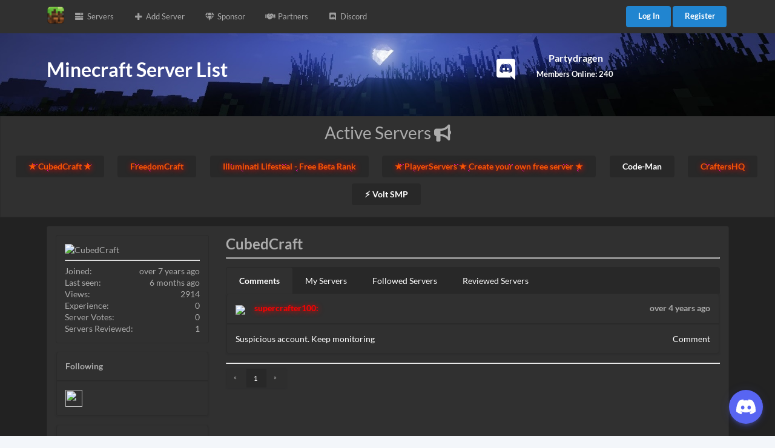

--- FILE ---
content_type: text/html; charset=UTF-8
request_url: https://mc-server-list.com/profile/CubedCraft/
body_size: 5892
content:

<!DOCTYPE html>
<html lang='en' dir='ltr'>

    <head>

        <meta charset="utf-8">
        <meta name="viewport" content="width=device-width, initial-scale=1.0, maximum-scale=1.0">
        <title>Profile - CubedCraft &bull; Minecraft Server List</title>

                <link rel="shortcut icon" href="/uploads/favicons/161a2b7bd09b1e_fpngkhjqielmo.png" type="image/x-icon" />
        
        <meta name="author" content="Minecraft Server List">
        <meta name='description' content='Minecraft Server list with all the best Minecraft Servers. Find and search for the top server to play! And server owners and users earn Money by voting and their activity!' />
        <meta name='keywords' content='minecraft servers, minecraft server, minecraft server list, minecraft, server list, mc server list, mc servers, giveaway' />
      
        <meta property="og:site_name" content="Minecraft Server List" />
        <meta property="og:title" content="Profile - CubedCraft &bull; Minecraft Server List" />
        <meta property="og:type" content="website" />
        <meta property="og:url" content="https://mc-server-list.com/profile/CubedCraft/" />
        <meta property="og:image" content="https://mc-server-list.com/core/assets/images/logo.png" />
        <meta property='og:description' content='Minecraft Server list with all the best Minecraft Servers. Find and search for the top server to play! And server owners and users earn Money by voting and their activity!' />
      
        <!-- Twitter Card Properties -->
        <meta name="twitter:title" content="Profile - CubedCraft &bull; Minecraft Server List" />
        <meta name="twitter:card" content="summary" />
        <meta name="twitter:image" content="https://mc-server-list.com/core/assets/images/logo.png" />
        <meta name="twitter:description" content="Minecraft Server list with all the best Minecraft Servers. Find and search for the top server to play! And server owners and users earn Money by voting and their activity!" />

                <link rel="stylesheet" href="/core/assets/vendor/@fortawesome/fontawesome-free/css/all.min.css">
                <link rel="stylesheet" href="/core/assets/plugins/prism/prism_dark.css">
                <link rel="stylesheet" href="/core/assets/plugins/tinymce_spoiler/css/spoiler.css">
                
                <link rel="stylesheet" 
                href="/custom/templates/MCServerList/css/fomantic.min.css">
                <style>
    .thumbnails li img {
      width: 200px;
    }
</style>
                
                <link rel="stylesheet" 
                href="/custom/templates/MCServerList/css/custom.css?v=200">
        
                
        <script async src="https://www.googletagmanager.com/gtag/js?id=UA-106422247-1"></script>
        <script>
            window.dataLayer = window.dataLayer || [];
            function gtag() { dataLayer.push(arguments); }
            gtag('js', new Date());

            gtag('config', 'UA-106422247-1');
        </script>
        
        
            </head>

    <body class="dark"         id="page-profile"><div class="ui vertical inverted sidebar menu left" id="toc">
    <div class="item">
        <h3>MC Server List</h3>
    </div>
            <a class="item" href="/" target=""><i class="server icon"></i>
        Servers</a>
                <a class="item" href="/new/" target=""><i class="plus icon"></i>
        Add Server</a>
                <a class="item" href="/sponsor/" target=""><i class="gem icon"></i>
        Sponsor</a>
                <a class="item" href="/partners/" target=""><i class="handshake icon"></i>
        Partners</a>
                <a class="item" href="https://discord.gg/kFnJaGb2SD" target="_blank"><i class="discord icon"></i>
        Discord</a>
        </div>

<style>

.ui.steps {
    border: none;
}

.ui.vertical.white.animated.button {
    background: transparent;
}

@media only screen and (max-width: 768px) {
    #mobnavbar {
        display: block !important;
    }

    #pcnavbar {
        display: none;
    }
}
</style>

<div class="pusher">
    <div id="wrapper">
        <div class="ui secondary  small fixed menu" id="navbar">
            <div class="ui container">
                <a href="/" class="brand"><img src="https://mc-server-list.com/core/assets/images/logo.png" alt="MC Server List" height="30px" width="30px"></a>

                                                <a class="item" href="/"
                    target=""><i class="server icon"></i>
                    Servers</a>
                                                                <a class="item" href="/new/"
                    target=""><i class="plus icon"></i>
                    Add Server</a>
                                                                <a class="item" href="/sponsor/"
                    target=""><i class="gem icon"></i>
                    Sponsor</a>
                                                                <a class="item" href="/partners/"
                    target=""><i class="handshake icon"></i>
                    Partners</a>
                                                                <a class="item" href="https://discord.gg/kFnJaGb2SD"
                    target="_blank"><i class="discord icon"></i>
                    Discord</a>
                                                <a class="toc item">
                    <i class="sidebar icon"></i>
                </a>
                <div class="right menu">
                                                                                <a class="ui small primary button" href="/login/" target="">Log In</a>
                                                                                                                        <a class="ui small primary button" href="/register/" target="">Register</a>
                                                                            </div>
            </div>
        </div>

        <div class="jumbotron home-header" style="background-image:url('/uploads/template_banners/161a28fc1c4be7_eilohpmnfqjkg.jpeg')">
          <div class="ui container" style="padding-top:10vh;padding-bottom:5vh">
                <div class="ui stackable grid">
                    <div class="ui middle aligned row">
                        <div class="eight wide column">
                            <h1 style="font-size:32px" class="mobile_only">Minecraft Server List<!--</br><div style="font-size:20px">Get paid for logged in votes</div>--></h1>
                        </div>
                        <div class="eight wide column" id="pcnavbar">
                                                            <div onclick="dsInvite('https://discordapp.com/invite/JE5D2ysm')" id="pcnavbar" class="column" style="text-align: center;">
                                        <div class="ui steps">
                                            <div class="step" style="background: transparent;color: white;">
                                                <i class="discord icon"></i>
                                                <div class="content">
                                                    <div class="title">Partydragen</div>
                                                    <div class="ui vertical white animated button">
                                                        <div class="hidden content">
                                                            <div class="description" style="color: white;"><strong>Click to Join</strong>
                                                            </div>
                                                        </div>
                                                        <div class="visible content">
                                                            <div class="description" style="color: white;"><strong>Members Online:
                                                                    240</strong></div>
                                                        </div>
                                                    </div>
                                                </div>
                                            </div>
                                        </div>
                                    </div>
                                                </div>
                    </div>
                </div>

          </div>
        </div>

        <div class="ui secondary center aligned segment" style="margin-top:0;border-radius:0;">
            <span style="font-size:2rem">Active Servers <i class="fa fa-bullhorn"></i></span>
            <ul class="home-news-list" style="font-size:1.3rem">
                                    <li>
                        <div class="ui default button"><a href="/server/1-%E2%98%85-cubedcraft-%E2%98%85/" style="color: #F99004;text-shadow: #f00 1px 1px 10px;     font-weight: bold;     color: #F95604; background-image: url(https://partydragen.com/uploads/sparkle_pink.gif);">★ CubedCraft ★</a></div>
                    </li>
                                    <li>
                        <div class="ui default button"><a href="/server/1606-freedomcraft/" style="color: #F99004;text-shadow: #f00 1px 1px 10px;     font-weight: bold;     color: #F95604; background-image: url(https://partydragen.com/uploads/sparkle_pink.gif);">FreedomCraft</a></div>
                    </li>
                                    <li>
                        <div class="ui default button"><a href="/server/2393-illuminati-lifesteal---free-beta-rank/" style="color: #F99004;text-shadow: #f00 1px 1px 10px;     font-weight: bold;     color: #F95604; background-image: url(https://partydragen.com/uploads/sparkle_pink.gif);">Illuminati Lifesteal - Free Beta Rank</a></div>
                    </li>
                                    <li>
                        <div class="ui default button"><a href="/server/1839-%E2%98%85-playerservers-%E2%98%85-create-your-own-free-server-%E2%98%85/" style="color: #F99004;text-shadow: #f00 1px 1px 10px;     font-weight: bold;     color: #F95604; background-image: url(https://partydragen.com/uploads/sparkle_pink.gif);">★ PlayerServers ★ Create your own free server ★</a></div>
                    </li>
                                    <li>
                        <div class="ui default button"><a href="/server/2468-code-man/" >Code-Man</a></div>
                    </li>
                                    <li>
                        <div class="ui default button"><a href="/server/2458-craftershq/" style="color: #F99004;text-shadow: #f00 1px 1px 10px;     font-weight: bold;     color: #F95604; background-image: url(https://partydragen.com/uploads/sparkle_pink.gif);">CraftersHQ</a></div>
                    </li>
                                    <li>
                        <div class="ui default button"><a href="/server/2467-%E2%9A%A1-volt-smp/" >⚡ Volt SMP</a></div>
                    </li>
                            </ul>
        </div>

        <div class="ui container">
            <div class="ui negative icon message" id="ie-message">
                <i class="exclamation triangle icon"></i>
                <div class="content">
                    <div class="header">
                        Internet Explorer
                    </div>
                    <p>Internet Explorer is not supported. Please upgrade to a more modern browser.</p>
                </div>
            </div>

                
                
                

<!------>
<div class="ui segment">
  <div class="ui stackable grid">
    <div class="ui centered row">
	  <div class="ui six wide tablet four wide computer column">
      
        <div class="ui segment">
          <img src="https://crafthead.net/helm/a6824fe115ea4e95880f2ad1e7e0faed/500" alt="CubedCraft" width="100%" class="rounded" />
		  <hr>
		Joined: <span class="right floated">over 7 years ago</span></br>
		Last seen: <span class="right floated">6 months ago</span></br>
		Views: <span class="right floated">2914</span></br>
        Experience: <span class="right floated">0</span></br>
        Server Votes: <span class="right floated">0</span></br>
        Servers Reviewed: <span class="right floated">1</span></br>
        </div>
		  
		  		  
		  <div class="ui segments">
		    <div class="ui segment header">Following</div>
		    <div class="ui segment">
			  			  			    <a href="/profile/Partydragen/"><img data-poload="/queries/user/?id=1" class="ui avatar image" data-toggle="tooltip" data-content="Partydragen" style="max-height:30px; max-width:30px;" src="https://crafthead.net/helm/f3448a69d94240a8b52cf80f950989c9/128" /></a>
			  			  			</div>
		  </div>
		  
		  <div class="ui segments">
		    <div class="ui segment header">Followers</div>
		    <div class="ui segment">
			  			  <p>User have none followers.</p>
			  			</div>
		  </div>
		  
	  </div>
	  <div class="ui ten wide tablet twelve wide computer column">
        <h2 class="ui header" style="display:inline;"> <strong>CubedCraft</strong></h2>

				<hr>

        <div class="ui top attached tabular menu">
          <a class="item active" data-tab="feed">Comments</a>
                      <a class="item" data-tab="my_servers">My Servers</a>
                      <a class="item" data-tab="followed_servers">Followed Servers</a>
                      <a class="item" data-tab="reviewed_servers">Reviewed Servers</a>
                  </div>
        
        <div class="ui bottom attached tab active" data-tab="feed" id="profile-feed">
		  
		  			
			<div class="ui segments">
			  <div class="ui segment header">
				<img class="ui avatar image" style="max-height:25px; max-width:25px;" src="https://crafthead.net/helm/8a0bc02c1adb49bfb4f015a9a39f18ce/500" /> <a href="/profile/supercrafter100/" style="color: #ff0000;text-shadow: #f00 1px 1px 10px;     font-weight: bold;     color: red;" data-poload="/queries/user/?id=432">supercrafter100:</a>
				<span class="right floated"><span class="date" data-toggle="tooltip" data-content="07 Nov 2021, 16:39">over 4 years ago</span></span>
			  </div>

			  <div class="ui segment">
				<div class="forum_post">
				  Suspicious account. Keep monitoring
				
				  <span class="right floated">
				  				  <a style="margin-left:0px;" href="#" onclick="$('#replyModal100').modal('show');">Comment</a>
				  </span>
				
				</div>
				
				
				  			  
			  </div>
			</div>

                            
				<!-- Replies modal -->
				<div class="ui tiny modal" id="replyModal100">
				  <div class="header">Replies</div>
				  <div class="content">
									  </div>
				  <div class="actions">
					<button type="button" class="ui yellow icon button" onclick="$('#replyModal100').modal('hide');">Close</button>
									  </div>
				</div>
					    <hr />

			<div class="ui mini pagination menu"><a class=" disabled item" href="#">&laquo;</a><a class=" active item" href="/profile/CubedCraft/&p=1">1</a><a class=" disabled item" href="#">&raquo;</a></div>
		  		</div>
        
                  <div class="ui bottom attached tab segment" data-tab="my_servers" id="profile-my_servers">
                                  <div class="ui message">User does not own any servers!</div>
                    </div>
                  <div class="ui bottom attached tab segment" data-tab="followed_servers" id="profile-followed_servers">
                                  <table class="ui fixed single line selectable unstackable small padded res table">
              <thead>
                <tr>
                  <th>Server</th>
                  <th></th>
                </tr>
              </thead>
              <tbody>
                                <tr>
                  <td><a href="/server/1-%E2%98%85-cubedcraft-%E2%98%85/">★ CubedCraft ★</a></td>
                  <td><div class="right floated"><a class="ui primary button" href="/server/1-%E2%98%85-cubedcraft-%E2%98%85/">View Server</a></div></td>
                </tr>
                              </tbody>
          </table>
                    </div>
                  <div class="ui bottom attached tab segment" data-tab="reviewed_servers" id="profile-reviewed_servers">
                                                <div class="ui segments">
                <div class="ui segment">
                  <a href="/server/1-%E2%98%85-cubedcraft-%E2%98%85/">★ CubedCraft ★</a>
                </div>
                <div class="ui segment">
                  Amazing server i recommend everyone to check it out and create your own free server!
                  <hr />
                   <div class="star-rating view" style="display:inline;">
                    <span class="far fa-star" data-rating="1" style="color:gold;"></span>
                    <span class="far fa-star" data-rating="2" style="color:gold"></span>
                    <span class="far fa-star" data-rating="3" style="color:gold;"></span>
                    <span class="far fa-star" data-rating="4" style="color:gold;"></span>
                    <span class="far fa-star" data-rating="5" style="color:gold;"></span>
                    <input type="hidden" name="rating" class="rating-value" value="5">
                  </div> | <span data-toggle="tooltip" data-content="27 Aug 2022, 12:15">over 3 years ago</span>
                </div>
              </div>
            <br />
                                </div>
                
      </div>
    </div>
  </div>
</div>


    </div>
  </div>
  
  <div class="ui inverted vertical footer segment" id="footer">
    <div class="ui container">
      <div class="ui stackable inverted divided equal height stackable grid">
        <div class="six wide column">
          <h4 class="ui inverted header">MC Server List</h4>
          <div class="ui inverted link list">
            <span class="item">&copy; MC Server List 2017 - 2026</span>
            </br>
            <span class="item">The game Minecraft is created by Mojang AB and is not affiliated with this site.</span>
          </div>
        </div>
        <div class="five wide column">
          <h4 class="ui inverted header">Links</h4>
          <div class="ui inverted link list">
                        <a class="item" href="/terms/">Terms and Conditions</a>
            <a class="item" href="/privacy/">Privacy Policy</a>
            <a class="item" href="https://discord.gg/CegRs93" rel="noopener nofollow" target="_blank">Discord</a>
            <a class="item" href="javascript:" onclick="toggleDarkLightMode()">Toggle dark mode</a>

                            <a class="item" href="javascript:" onclick="toggleAutoLanguage()" id="auto-language"></a>
                      </div>
        </div>
        <div class="five wide column">
          <h4 class="ui inverted header">Statistics</h4>
          <div class="ui inverted link list">
			<span class="item">Servers: <span class="right floated">2188</span></span>
			<span class="item">Members: <span class="right floated">8390</span></span>
			<span class="item">Latest Member: <span class="right floated"><a style="" href="/profile/Bora+Games/">Bora Games</a></span></span>
			<span class="item">Latest Server: <span class="right floated"><a href="/server/2468-Code-Man/">Code-Man</a></span></span>
          </div>
        </div>
      </div>
      
      </br>
      
        <center>
            <a class="ui circular discord icon blue button" href="https://discord.gg/kFnJaGb2SD" target="_blank">
              <i class="discord icon"></i> Discord
            </a>
            <a class="ui circular patreon icon orange button" href="https://www.patreon.com/partydragen" target="_blank">
              <i class="patreon icon"></i> Patreon
            </a>
            <a class="ui circular twitch icon violet button" href="https://www.twitch.tv/partydragen" target="_blank">
              <i class="twitch icon"></i> Twitch
            </a>
            <a class="ui circular twitter icon button" href="https://twitter.com/partydragen" target="_blank">
              <i class="twitter icon"></i> Twitter
            </a>
            <a class="ui circular youtube icon button" href="https://www.youtube.com/partydragen" target="_blank">
              <i class="youtube icon"></i> YouTube
            </a>
            <a class="ui circular github icon grey button" href="https://github.com/partydragen" target="_blank">
              <i class="github icon"></i> GitHub
            </a>
        </center>
     
    </div>
  </div>

  
      <script type="text/javascript" src="/core/assets/plugins/prism/prism.js"></script>
      <script type="text/javascript" src="/core/assets/vendor/jquery/dist/jquery.min.js"></script>
      <script type="text/javascript" src="/core/assets/vendor/jquery-ui-dist/jquery-ui.min.js"></script>
      <script type="text/javascript" src="/core/assets/plugins/tinymce_spoiler/js/spoiler.js"></script>
      <script type="text/javascript" src="/core/assets/vendor/jquery.cookie/jquery.cookie.js"></script>
      
                <script type="text/javascript" 
                    src="/custom/templates/MCServerList/js/fomantic.min.js"></script>
      <script type="text/javascript">
	  var $star_rating = $('.star-rating.view .far');
	  var $star_rating_set = $('.star-rating.set .far');
	
	  var SetRatingStar = function(type = 0) {
		  if(type === 0) {
			  return $star_rating.each(function () {
				  if (parseInt($(this).parent().children('input.rating-value').val()) >= parseInt($(this).data('rating'))) {
					  return $(this).removeClass('far').addClass('fas');
				  } else {
					  return $(this).removeClass('fas').addClass('far');
				  }
			  });
		  } else {
			  return $star_rating_set.each(function () {
				  if (parseInt($star_rating_set.siblings('input.rating-value').val()) >= parseInt($(this).data('rating'))) {
					  return $(this).removeClass('far').addClass('fas');
				  } else {
					  return $(this).removeClass('fas').addClass('far');
				  }
			  });
		  }
	  };
	
	  SetRatingStar();
</script>
      <script type="text/javascript">var siteName = "MC Server List", siteURL = "/", fullSiteURL = "https://mc-server-list.com/", page = "profile", avatarSource = "https://crafthead.net/helm/{identifier}/{size}", copied = "Copied!", cookieNotice = "This website uses cookies to enhance your browsing experience. By registering on our website or closing this notice you agree with their use.", noMessages = "No new messages", newMessage1 = "You have 1 new message", newMessagesX = "You have {{count}} new messages", noAlerts = "No new alerts", newAlert1 = "You have 1 new alert", newAlertsX = "You have {{count}} new alerts", bungeeInstance = "This server is a Bungee instance.", andMoreX = "and {{count}} more", onePlayerOnline = "There is currently 1 player online.", xPlayersOnline = "There are currently {{count}} players online.", noPlayersOnline = "There are no players online.", offline = "Offline", confirmDelete = "Are you sure you wish to delete this?", debugging = "0", loggedIn = "0", cookie = "0", loadingTime = "", route = "/profile/CubedCraft", csrfToken = "a79d8daf6884f43979c2cb4c2bbe02d5"</script>
      
                <script type="text/javascript" 
                    src="/custom/templates/MCServerList/js/core/core.js?v=202"></script>
      
                <script type="text/javascript" 
                    src="/custom/templates/MCServerList/js/core/user.js"></script>
      
                <script type="text/javascript" 
                    src="/custom/templates/MCServerList/js/core/pages.js?v=202"></script>
      
                <script type="text/javascript" 
                    src="/custom/templates/MCServerList/js/scripts.js"></script>
      <script type="text/javascript">$.getJSON('/queries/servers/', function(data) {});</script>
      <script type="text/javascript">$.getJSON('/queries/queue/', function(data) {});</script>
    
<script type="text/javascript">
    function toggleDarkLightMode() {
        $.post("/queries/dark_light_mode/", { token: "" })
            .done(function () {
                window.location.reload();
            });

        return false;
    }

        const autoLanguage = document.getElementById('auto-language');
    const autoLanguageValue = $.cookie('auto_language') ?? 'true';
    autoLanguage.innerText = 'Auto language (' + (autoLanguageValue === 'true' ? 'Enabled' : 'Disabled') + ')';
    
    function toggleAutoLanguage() {
        $.cookie(
            'auto_language',
            autoLanguageValue === 'true' ? 'false' : 'true',
            { path: '/' }
        );
        window.location.reload();
    }
    
    function dsInvite(link) {
        if (link !== '') {
            window.open(link);
        }
        return false;
    }
</script>

    <script type="text/javascript" src="https://cdn.jsdelivr.net/npm/@widgetbot/crate@3" async defer>
        new Crate({
            server: '424689044262486037',
            channel: '427440855167795220',
            location: ['bottom', 'right'],
                                });
    </script>

  <script defer src="https://static.cloudflareinsights.com/beacon.min.js/vcd15cbe7772f49c399c6a5babf22c1241717689176015" integrity="sha512-ZpsOmlRQV6y907TI0dKBHq9Md29nnaEIPlkf84rnaERnq6zvWvPUqr2ft8M1aS28oN72PdrCzSjY4U6VaAw1EQ==" data-cf-beacon='{"version":"2024.11.0","token":"2d9712a42bf54893833c3fea4a0f0cd0","r":1,"server_timing":{"name":{"cfCacheStatus":true,"cfEdge":true,"cfExtPri":true,"cfL4":true,"cfOrigin":true,"cfSpeedBrain":true},"location_startswith":null}}' crossorigin="anonymous"></script>
</body>

  </html>


--- FILE ---
content_type: text/javascript
request_url: https://mc-server-list.com/custom/templates/MCServerList/js/scripts.js
body_size: -43
content:
// @license magnet:?xt=urn:btih:d3d9a9a6595521f9666a5e94cc830dab83b65699&dn=expat.txt Expat/MIT
function fixFooter() {
    var footerHeight = $("#footer").outerHeight() + "px";
    var wrapperHeight = "calc(100vh - " + footerHeight + ")";
    $("#wrapper").css({ 'min-height': wrapperHeight });
}

$(document).ready(fixFooter);
$(window).resize(fixFooter);
// @license-end


--- FILE ---
content_type: text/javascript
request_url: https://mc-server-list.com/custom/templates/MCServerList/js/core/pages.js?v=202
body_size: 935
content:
// @license magnet:?xt=urn:btih:d3d9a9a6595521f9666a5e94cc830dab83b65699&dn=expat.txt Expat/MIT
if (page !== '') {

    if (page === 'status') {
        $(function () {
            $(".server").each(function () {
                let serverID = $(this).data("id");
                let serverBungee = $(this).data("bungee");
                let serverBedrock = $(this).data("bedrock");
                let serverPlayerList = $(this).data("players");
                let serverElem = '#server' + serverID + '[data-id=' + serverID + ']';

                const paramChar = URLBuild('').includes('?') ? '&' : '?';

                $.getJSON(URLBuild('queries/server/' + paramChar + 'id=' + serverID), function (data) {
                    var content = '';
                    var players = '';
                    if (data.status_value === 1) {
                        $(serverElem).addClass("green");
                        content = data.player_count + "/" + data.player_count_max;
                        if (serverBungee === 1) {
                            players = bungeeInstance;
                        } else if (serverBedrock === 1) {
                            players = '';
                        } else {
                            if (serverPlayerList === 1) {
                                if (data.player_count > 0 && data.player_list.length <= 0) {
                                    // Weird edge case where player list is empty but the player count is > 0
                                    if (data.player_count > 1) {
                                        players += xPlayersOnline.replace('{{count}}', data.player_count);
                                    } else {
                                        players += onePlayerOnline;
                                    }
                                } else if (data.player_list.length > 0) {
                                    for (var i = 0; i < data.player_list.length; i++) {
                                        players += '<a href="' + URLBuild('profile/' + data.player_list[i].name) + '" data-tooltip="' + data.player_list[i].name + '" data-variation="mini" data-inverted="" data-position="bottom center"><img class="ui mini circular image" src="' + avatarSource.replace('{identifier}', data.player_list[i].id).replace('{size}', 64) + '" alt="' + data.player_list[i].name + '"></a>';
                                    }

                                    if (data.player_list.length < data.player_count) {
                                        players += '<span class="ui blue circular label">+' + (data.player_count - data.player_list.length) + '</span>';
                                    }

                                } else {
                                    players += noPlayersOnline;
                                }
                            }
                        }
                    } else {
                        $(serverElem).addClass("red");
                        content = offline;
                        players = noPlayersOnline;
                    }

                    $(serverElem).find('#server-status').html(content);
                    $(serverElem).find('#server-players').html(players);
                });
            });
        });
    } else if (page === 'profile') {
        function showBannerSelect() {
            $('#imageModal').modal({
                onVisible: function () {
                    $("select").imagepicker();
                }
            }).modal('show');
        }
        $(function () {
            let postElem = window.location.hash;
            if (postElem) {
                postElem = $(postElem.slice(0, -1));
                setTimeout(function () {
                    $('html, body').animate({ scrollTop: postElem.offset().top - 15 }, 800);
                }, 100);
                postElem.delay(600).effect('highlight', {}, 800);
            }
        });
    } else if (page === 'messaging') {
        $('.ui.search').dropdown({
            minCharacters: 3
        });
    }

    else if (route.indexOf("/forum/topic/") != -1) {
        $(function () {
            const postId = window.location.hash.replace('#post-', '');
            const postElem = '#topic-post[post-id=\'' + postId + '\']';

            if (postId) {
                setTimeout(function () {
                    $('html, body').animate({ scrollTop: $(postElem).offset().top - 15 }, 800);
                    $('> .ui.segment', postElem).effect("highlight", {}, 800);
                }, 100);
            }
        });
    }
}
// @license-end


--- FILE ---
content_type: text/javascript
request_url: https://mc-server-list.com/custom/templates/MCServerList/js/core/core.js?v=202
body_size: 909
content:
// @license magnet:?xt=urn:btih:d3d9a9a6595521f9666a5e94cc830dab83b65699&dn=expat.txt Expat/MIT
function URLBuild(path, full = false) {
    return (full ? fullSiteURL : siteURL) + path;
}

function redirect(url) {
    window.location.href = url;
}

function copy(element) {
    const temp = $('<input>');
    $('body').append(temp);
    temp.val($(element).text()).select();
    document.execCommand('copy');
    temp.remove();
    $('body').toast({
        showIcon: 'checkmark',
        message: copied,
        class: 'success',
        progressUp: true,
        displayTime: 6000,
        showProgress: 'bottom',
        pauseOnHover: false,
        position: 'bottom left',
    });
}

$(document).ready(function () {
    $('[data-action="logout"]').click(function () {
        const url = $(this).data('link');
        $.post(url, {
            token: csrfToken
        }).done(function () {
            window.location.reload();
        });
    });
});

$(function () {
    $('.ui.sidebar').sidebar('attach events', '.toc.item');

    $('.ui.dropdown:not(.search):not(.upward)').dropdown();
    $('.ui.dropdown.upward:not(.search)').dropdown({ direction: 'upward' });

    $('[data-toggle="tooltip"]').popup({
        hoverable: true
    });

    $('[data-toggle="popup"]').popup({
        hoverable: true,
        variation: 'special flowing',
    });

    $('[data-toggle="modal"]').click(function () {
        let att = $(this).attr("data-target");
        $(att).modal('show');
    });

    $('.message .close').on('click', function () {
        $(this).closest('.message').transition('fade');
    });

    $('.tabular.menu .item').tab();
});

$(function () {
    if (loadingTime !== '') {
        $('#page_load').html(loadingTime);
    }
});

$(function () {
    const cachedUsers = {};

    $('*[data-poload]').mouseenter(function () {
        const elem = this;
        $.get($(elem).data('poload'),
            function (d) {
                (debugging ? console.log(d) : '');
                const data = JSON.parse(d);
                cachedUsers[$(elem).data('poload')] = data;
                const tmp = document.createElement('div');
                tmp.innerHTML = data.html;
                const img = tmp.getElementsByTagName('img')[0];
                const image = new Image();
                image.src = img.src;
            }
        );
    });

    $('*[data-poload]').popup({
        hoverable: true,
        html: '<i class="circle notch loading icon"></i>',
        delay: { show: 500, hide: 200 },
        onShow: function (e) { this.html(cachedUsers[$(e).data('poload')].html) }
    });

    const timezone = document.getElementById('timezone');

    if (timezone) {
        const timezoneValue = Intl.DateTimeFormat().resolvedOptions().timeZone;
        if (timezoneValue) {
            timezone.value = timezoneValue;
        }
    }

});

const announcements = document.querySelectorAll('[id^="announcement"]');
announcements.forEach((announcement) => {
    const closeButton = announcement.querySelector('.close');
    if (closeButton) {
        closeButton.addEventListener('click', () => {
            document.cookie = announcement.id + '=true; path=/';
        });
    }
});
// @license-end
